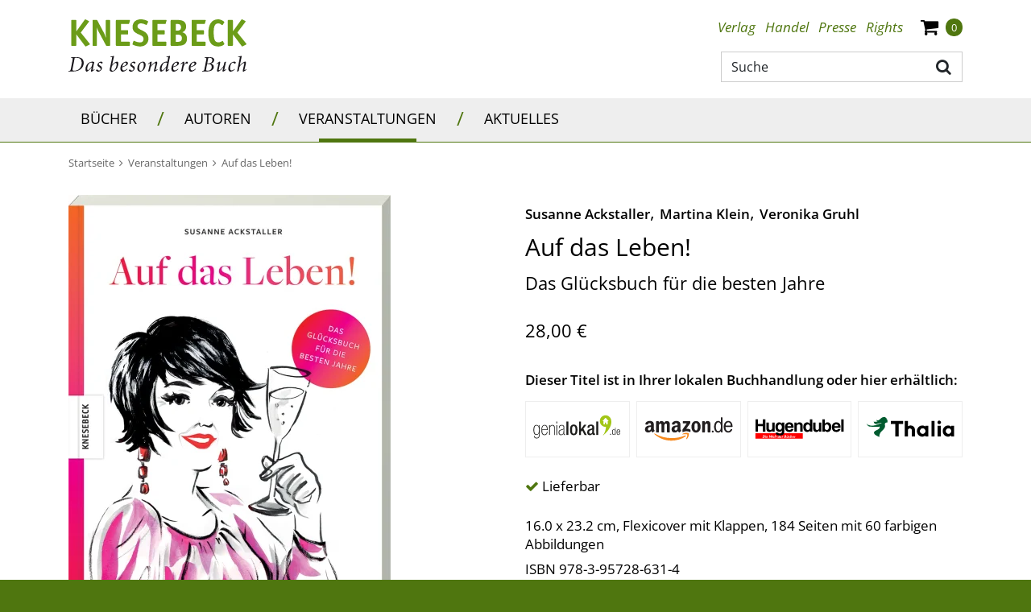

--- FILE ---
content_type: text/html;charset=UTF-8
request_url: https://www.knesebeck-verlag.de/auf_das_leben/t-35/1174
body_size: 16529
content:
<!DOCTYPE html>
<html xmlns="http://www.w3.org/1999/xhtml" lang="de">
<head>
<title>Auf das Leben!: Das Glücksbuch für die besten Jahre | Knesebeck Verlag</title>
<meta http-equiv="Content-Type" content="text/html; charset=utf-8" />
<meta http-equiv="X-UA-Compatible" content="IE=edge" />
<meta name="viewport" content="width=device-width, initial-scale=1" />
<meta name="description" content="Auf das Leben! - Das Glücksbuch für die besten Jahre - 
Inspirierende Frauen ab 50 verraten ihre Glücksgeheimnisse...
" />
<meta name="keywords" content="Susanne Ackstaller,Martina Klein,Veronika Gruhl,Auf das Leben!,978-3-95728-631-4,Lifestyle,Ratgeber,Lebensfreude,Glück,Selbstfindung,Guide,Zufriedenheit,Lebenserfahrung,älter werden,Frauen-Buch,Altern,Gelassenheit,Geschenk für Frauen,glücklich sein,Optimismus,Glücklichsein,50+,50plus,Menopause,Wechseljahre,Lebensmitte,Lebenshilfe,Frauen ab 50,Älterwerden,Ü50,Lifecoach,60+,Ratgeber Älterwerden,Ratgeber Frauen,zweite Lebenshälfte,Geschenk beste Freundin,Geschenk 50. Geburtstag,glücklich im Alter,gesund im Alter,Glücksrezept,Glücksgeheimnisse,Frauen-Ratgeber,Glücksbuch,Glück im Alter,Lebensglück,Best Ager" />
<meta name="author" content="Wirth &amp; Horn - Informationssysteme GmbH - www.wirth-horn.de" />
<meta name="robots" content="all" />
<meta name="language" content="de" />
<!-- assets, type: stylesheets, environment: live -->
<link rel="stylesheet" type="text/css" media="print" href="/compiled/print.css?v=1" />
<link rel="stylesheet" type="text/css" media="screen" href="/compiled/screen.css?v=1" />
<!-- END -->
<!-- assets, type: javascripts, environment: live -->
<script type="text/javascript" src="/compiled/all.js?v=1"></script>
<!-- END -->
<link rel="canonical" href="/auf_das_leben/t-1/1174" />
<script src="https://cookiemanager.wirth-horn.de/dist/whCookieManager.min.js"></script>
<link rel="stylesheet" type="text/css" href="https://cookiemanager.wirth-horn.de/dist/whCookieManager.min.css">
<script>
var cookiemanager	= new whCookieManager({
'headline':	"Cookie-Einstellungen",
'text':	"<p>Auf dieser Webseite kommen Tools von Drittanbietern sowie Cookies zur Anwendung. Neben KNESEBECK haben auch Drittanbieter Zugang zur IP-Adresse und anderen Daten. Wir als KNESEBECK-Verlag m&ouml;chten erkennen, wie diese Webseite von Besuchern genutzt wird, damit sie verbessert werden kann, und welche Werbung besonders erfolgreich war. Weiterhin versuchen wir, durch personalisierte Werbung unsere Website-Angebote so pers&ouml;nlich und individuell wie m&ouml;glich zu gestalten. Durch Best&auml;tigen des Buttons &bdquo;Akzeptieren&rdquo; stimmen Sie der Verwendung zu. &Uuml;ber den Button &bdquo;Konfigurieren&rdquo; k&ouml;nnen Sie ausw&auml;hlen, welche Cookies Sie zulassen m&ouml;chten. Weitere Informationen erhalten Sie in unserer <a href=\"/datenschutz/c-70\">Datenschutzerkl&auml;rung</a>.</p>\r\n",
'details':	"<p><strong>Notwendig:</strong> Diese Cookies sind f&uuml;r den Grundbetrieb der Seite unbedingt notwendig, bspw. f&uuml;r die Warenkorb-Funktion oder das Login.</p>\r\n\r\n<p><strong>Statistik:</strong> Diese Cookies helfen uns, anhand der aufgerufenen&nbsp;Website-Inhalte&nbsp;zu erkennen, wie attraktiv diese f&uuml;r Sie sind. So k&ouml;nnen wir unsere Inhalte entsprechend optimieren. Wir erfassen an dieser Stelle nur anonymisierte Daten.</p>\r\n\r\n<p><strong>Marketing:</strong> Diese Cookies werden durch Video-Elemente gesetzt. Das bedeutet, eingebundene Videos, z.B. von Youtube,&nbsp;k&ouml;nnen nur dann korrekt gezeigt werden, wenn zuvor die Markting-Cookies akzeptiert wurden.</p>\r\n",
'show_checkboxes':	false,
"categories": {
"necessary_label":	"Notwendig",
"statistics_label":	"Statistik",
"marketing":	true,
"marketing_label":	"Marketing"
},
"buttons": {
"show_configuration_label": "<p>Konfigurieren</p>\r\n",
"select_specific_label":	"<p>Konfigurieren</p>\r\n",
"select_all_label":	"Alle akzeptieren",
"show_decline_all_label": true,
"decline_all_label": "Alle ablehnen"
}
}, function reload_page() {
window.location.reload();
});
</script>
<script type="text/javascript">
if (cookiemanager.accepted_statistics) {
(function(i,s,o,g,r,a,m){i['GoogleAnalyticsObject']=r;i[r]=i[r]||function(){
(i[r].q=i[r].q||[]).push(arguments)},i[r].l=1*new Date();a=s.createElement(o),
m=s.getElementsByTagName(o)[0];a.async=1;a.src=g;m.parentNode.insertBefore(a,m)
})(window,document,'script','//www.google-analytics.com/analytics.js','ga');
ga('create', 'UA-53151061-1', 'auto');
ga('set', 'anonymizeIp', true);
}
</script>
<!-- Google tag (gtag.js) -->
<script type="text/javascript">
if (cookiemanager.accepted_statistics) {
document.write( unescape ("%3Cscript async src='https://www.googletagmanager.com/gtag/js?id=G-5W0EGSPJ88' type='text/javascript'%3E%3C/script%3E"));
window.dataLayer = window.dataLayer || [];
function gtag(){dataLayer.push(arguments);}
gtag('js', new Date());
gtag('config', 'G-5W0EGSPJ88');
}
</script>
<script type="text/javascript" src="//www.blickinsbuch.de/gateway/widget.js"></script>
<script src="https://rybbit.wirth-horn.de/api/script.js" data-site-id="c87c70a01dd1" defer></script>
</head>
<body>
<noscript>
<div style="width:1200px;font-size:15px;border:solid 1px #9E153B;margin:20px auto;padding:15px;">
<strong>Javascript Deaktiviert!</strong><br />
Bitte aktivieren Sie JavaScript um alle Funktionen auf unserer Webseite nutzen zu können.
</div>
</noscript>
<div id="warenkorb-overlay" class="warenkorb-overlay">
<div class="warenkorb-overlay-content">
<div class="float-end">
<button name="kill-overlay" class="btn button aktualisieren-button">
schließen<i class="x-icon fa fa-times"></i>
</button>
</div>
<div class="clearfix"></div>
<div class="widget-header" style="margin-bottom: 10px;">
<div class="h3"><span class="fancy-stripes">///</span> Warenkorb</div>
</div>
<div class="versandkosten">
Versandkostenfrei in Deutschland!
</div>
<div class="wako_liste">
<p>Es befinden sich keine Artikel in Ihrem Warenkorb</p>
<hr class="hr2"/>
<table>
<tr>
<td class="wl-titel"><div>Gesamtbetrag:</div></td>
<td class="align-right wl-titel"><div>0,00&nbsp;&euro;</div></td>
</tr>
<tr>
<td class="wako-versandkosten" colspan="2">inkl. MwSt. zzgl. Versand</td>
</tr>
</table>
<div class="float-end" style="margin-top:15px;">
<a href="/warenkorb/" class="btn btn-default btn-wako" id="close" title="zur Kasse" style="padding-left: 25px; margin-right: 0;">
zur Kasse
</a>
</div>
<div class="clearfix"></div>
</div>
</div>
<script type="text/javascript">
$(document).ready(function() {
$("button[name=kill-overlay]").click(function(){
$('#warenkorb-overlay').hide();
});
});
</script>
</div>
<script type="text/javascript">
$(document).on("ready", function() {
$(".sticky_wako_count").html("0");
});
</script>
<nav class="navbar-wh navbar-default header pt-4">
<div class="container container-brand clearfix">
<div class="navbar-header">
<a id="logo_knesebeck" class="navbar-brand" href="/">
<img src="/_images_global/logo.svg" alt="Knesebeck Verlag" />
</a>
</div>
<div class="d-none d-lg-block float-end">
<div>
<ul class="nav nav-tabs nav-meta float-end">
<li role="presentation" class="dropdown"><a title="Verlag" class="dropdown-toggle-wh" aria-expanded="false" href="/verlag/c-4">Verlag</a>
<ul class="dropdown-menu" role="menu">
<li role="presentation" class="sub-meta"><a title="Kontakt" href="/kontakt/c-5">Kontakt</a></li>
<li role="presentation" class="sub-meta"><a title="Verlagsmitarbeiter:innen" href="/verlagsmitarbeiter_innen/c-30">Verlagsmitarbeiter:innen</a></li>
<li role="presentation" class="sub-meta"><a title="Jobs" href="/jobs/c-6">Jobs</a></li>
</ul>
</li>
<li role="presentation" class="dropdown"><a title="Handel" class="dropdown-toggle-wh" aria-expanded="false" href="/handel/c-7">Handel</a>
<ul class="dropdown-menu" role="menu">
<li role="presentation" class="sub-meta"><a title="Ihre Ansprechpartnerinnen" href="/ihre_ansprechpartnerinnen/c-8">Ihre Ansprechpartnerinnen</a></li>
<li role="presentation" class="sub-meta"><a title="Handelsvertreter:innen" href="/handelsvertreter_innen/c-31">Handelsvertreter:innen</a></li>
<li role="presentation" class="sub-meta"><a title="Auslieferungen" href="/auslieferungen/c-32">Auslieferungen</a></li>
<li role="presentation" class="sub-meta"><a title="Downloadbereich" href="/downloadbereich/c-12">Downloadbereich</a></li>
<li role="presentation" class="sub-meta"><a title="Unsere aktuellen Vorschauen zum Download" href="/unsere_aktuellen_vorschauen_zum_download/c-13">Unsere aktuellen Vorschauen zum Download</a></li>
<li role="presentation" class="sub-meta"><a title="Newsletter" href="/newsletter/c-15">Newsletter</a></li>
<li role="presentation" class="sub-meta"><a title="Veranstaltungsangebote unserer Autor:innen" href="/presse/veranstaltungsangebote-unserer-autor-innen/c-134">Veranstaltungsangebote unserer Autor:innen</a></li>
</ul>
</li>
<li role="presentation" class="dropdown"><a title="Presse" class="dropdown-toggle-wh" aria-expanded="false" href="/presse/c-16">Presse</a>
<ul class="dropdown-menu" role="menu">
<li role="presentation" class="sub-meta"><a title="Ihre Ansprechpartnerinnen" href="/ihre_ansprechpartnerinnen/c-17">Ihre Ansprechpartnerinnen</a></li>
<li role="presentation" class="sub-meta"><a title="Presseinformationen" href="/presseinformationen/c-18">Presseinformationen</a></li>
<li role="presentation" class="sub-meta"><a title="Unsere aktuellen Vorschauen" href="/unsere_aktuellen_vorschauen/c-19">Unsere aktuellen Vorschauen</a></li>
<li role="presentation" class="sub-meta"><a title="Rezensionsexemplare" href="/rezensionsexemplare/c-20">Rezensionsexemplare</a></li>
<li role="presentation" class="sub-meta"><a title="Anmeldung zum Presseverteiler und -newsletter" href="/anmeldung_zum_presseverteiler_und_newsletter/c-21">Anmeldung zum Presseverteiler und -newsletter</a></li>
<li role="presentation" class="sub-meta"><a title="Informationen für Blogger:innen & Co" href="/informationen_fuer_blogger_innen_und_co/c-81">Informationen für Blogger:innen & Co</a></li>
<li role="presentation" class="sub-meta"><a title="Rezensionsregeln des Börsenvereins" href="/rezensionsregeln_des_boersenvereins/c-120">Rezensionsregeln des Börsenvereins</a></li>
<li role="presentation" class="sub-meta"><a title="Veranstaltungsangebote unserer Autor:innen" href="/veranstaltungsangebote_unserer_autor_innen/c-134">Veranstaltungsangebote unserer Autor:innen</a></li>
</ul>
</li>
<li role="presentation" class="dropdown"><a title="Rights" class="dropdown-toggle-wh" aria-expanded="false" href="/rights/c-22">Rights</a>
<ul class="dropdown-menu" role="menu">
<li role="presentation" class="sub-meta"><a title="Foreign Rights" href="/foreign_rights/c-24">Foreign Rights</a></li>
<li role="presentation" class="sub-meta"><a title="Inlandslizenzen & Lesungen" href="/inlandslizenzen_und_lesungen/c-25">Inlandslizenzen & Lesungen</a></li>
<li role="presentation" class="sub-meta"><a title="Abdruckrechte" href="/abdruckrechte/c-63">Abdruckrechte</a></li>
</ul>
</li>
<li role="presentation" class="shopping-cart-icon wako-overlay-click ms-3">
<span class="fa fa-shopping-cart wako-overlay-click"></span>
<span class="wako_count badge header-count">0</span>
</li>
</ul>
</div>
<div class="typeahead-container">
<form class="navbar-form navbar-right navbar-search form-horizontal" role="search" action="/search-1/quicksearch/result">
<div class="search-group">
<script type="text/javascript" charset="utf-8">
<!--
/* <![CDATA[ */
$(document).ready(function() {
$('#search-meta').each(function() {
var h	= 25;
var w	= 27;
$(this).wh_typeahead({
ajaxurl: "/ajax/suche"
,page_id: 35
,width: w + "px"
,top: h
,right: w-1
,container: ".typeahead-container"
,defaultstring: "Suche"
,id_add: ""
});
});
});
/* ]]> */
-->
</script>
<input id="search-meta" type="text" class="form-control search-input float-end" style="width: 300px;" placeholder="Suche" name="schnellsuche" autocomplete="off" aria-label="Suche" />
<button type="submit" title="Suche" class="btn btn-search main-navigation fa fa-search pe-2 pt-2"></button>
</div>
</form>
</div>
</div>
</div>
</nav>
<nav class="navbar navbar-mega-menu navbar-expand-lg">
<div class="container-fluid d-none d-lg-block">
<div class="container">
<ul class="nav navbar-nav">
<li class="hover-enable nav-item">
<a id="link_33" href="/buecher/c-33" class="text-uppercase nav-link">
Bücher
</a>
<span class="mega-menu-shadow"></span>
<div class="mega-menu-container">
<table>
<tr>
<td>
<div class="main">
<div class="header-cap"><a href="/illustrierte_buecher/c-36">Illustrierte Bücher</a></div>
<div class="entry">
<a href="/laender_und_reisen/c-37" title="Länder &amp; Reisen" class="mega-menu-sub">Länder &amp; Reisen</a>
</div>
<div class="entry">
<a href="/natur_und_abenteuer/c-38" title="Natur &amp; Abenteuer" class="mega-menu-sub">Natur &amp; Abenteuer</a>
</div>
<div class="entry">
<a href="/biografien_und_menschen/c-39" title="Biografien &amp; Menschen" class="mega-menu-sub">Biografien &amp; Menschen</a>
</div>
<div class="entry">
<a href="/kunst_und_fotografie/c-40" title="Kunst &amp; Fotografie" class="mega-menu-sub">Kunst &amp; Fotografie</a>
</div>
<div class="entry">
<a href="/wohnen_und_mode/c-41" title="Wohnen &amp; Mode" class="mega-menu-sub">Wohnen &amp; Mode</a>
</div>
<div class="entry">
<a href="/film_und_musik/c-42" title="Film &amp; Musik" class="mega-menu-sub">Film &amp; Musik</a>
</div>
<div class="entry">
<a href="/populaere_wissenschaft/c-43" title="Populäre Wissenschaft" class="mega-menu-sub">Populäre Wissenschaft</a>
</div>
</div>
<div class="main">
<div class="header-cap"><a href="/knesebeck_stories/c-109">Knesebeck Stories</a></div>
<div class="entry">
<a href="/laender_und_reisen/c-111" title="Länder &amp; Reisen" class="mega-menu-sub">Länder &amp; Reisen</a>
</div>
<div class="entry">
<a href="/natur_und_tiere/c-110" title="Natur &amp; Tiere" class="mega-menu-sub">Natur &amp; Tiere</a>
</div>
<div class="entry">
<a href="/kultur_und_gesellschaft/c-116" title="Kultur &amp; Gesellschaft" class="mega-menu-sub">Kultur &amp; Gesellschaft</a>
</div>
</div>
</td>
<td>
<div class="main">
<div class="header-cap"><a href="/kochbuch/c-44">Kochbuch</a></div>
</div>
<div class="main">
<div class="header-cap"><a href="/graphic_novel/c-45">Graphic Novel</a></div>
</div>
<div class="main">
<div class="header-cap"><a href="/kinder_und_jugendbuecher/c-46">Kinder- und Jugendbücher</a></div>
<div class="entry">
<a href="/bilderbuch/c-47" title="Bilderbuch" class="mega-menu-sub">Bilderbuch</a>
</div>
<div class="entry">
<a href="/erzaehlendes_kinderbuch/c-48" title="Erzählendes Kinderbuch" class="mega-menu-sub">Erzählendes Kinderbuch</a>
</div>
<div class="entry">
<a href="/erzaehlendes_jugendbuch/c-49" title="Erzählendes Jugendbuch" class="mega-menu-sub">Erzählendes Jugendbuch</a>
</div>
<div class="entry">
<a href="/kindersachbuch/c-50" title="Kindersachbuch" class="mega-menu-sub">Kindersachbuch</a>
</div>
<div class="entry">
<a href="/kreativitaet_und_beschaeftigung/c-51" title="Kreativität &amp; Beschäftigung" class="mega-menu-sub">Kreativität &amp; Beschäftigung</a>
</div>
</div>
</td>
<td>
<div class="main">
<div class="header-cap"><a href="/geschenkbuch/c-52">Geschenkbuch</a></div>
</div>
<div class="main">
<div class="header-cap"><a href="/neuerscheinungen/c-56">Neuerscheinungen</a></div>
</div>
</td>
</tr>
</table>
</div>
</li>
<li><span class="navbar-text separator d-block">/</span></li>
<li class="hover-disable nav-item">
<a id="link_34" href="/autoren/c-34" class="text-uppercase nav-link">
Autoren
</a>
<span class="mega-menu-shadow hidden"></span>
</li>
<li><span class="navbar-text separator d-block">/</span></li>
<li class="hover-disable nav-item">
<a id="link_35" href="/veranstaltungen/c-35" class="text-uppercase nav-link">
Veranstaltungen
</a>
<span class="mega-menu-shadow hidden"></span>
</li>
<li><span class="navbar-text separator d-block">/</span></li>
<li class="hover-disable nav-item">
<a id="link_67" href="/aktuelles/c-67" class="text-uppercase nav-link">
Aktuelles
</a>
<span class="mega-menu-shadow hidden"></span>
</li>
</ul>
</div>
</div>
<div class="container d-lg-none xs-menu-wrapper text-center">
<div id="menu_button" class="w-25 p-0 m-0 text-start">
<a class="fa fa-bars text-decoration-none">
</a>
</div>
<form class="navbar-toggle navbar-search hidden-small w-50" role="search" action="/search-1/quicksearch/result">
<div class="typeahead-container-md text-start">
<script type="text/javascript">
$(document).ready(function() {
$('.search-input-md').each(function() {
$(this).wh_typeahead({
ajaxurl: "/ajax/suche"
,page_id: 1
,width: "120%"
,top: 24
,right: 4
,container: ".typeahead-container-md"
,defaultstring: "Suche"
,id_add: "_mobile_md"
});
});
});
</script>
<input type="text" class="form-control search-input-md" name="schnellsuche" placeholder="Suche" aria-label="Suche"/>
<button type="submit" title="suche" class="btn btn-search main-navigation navbar-search-button fa fa-search"></button>
</div>
</form>
<div id="search_xs" class="w-50 btn fa fa-search fa-lg visible-xs p-0 m-0 d-md-none">
</div>
<div id="search_xs-input" role="search" class="navbar-search hidden">
<form role="search" class="row g-0" action="/search-1/quicksearch/result">
<div class="col-11 ps-2 pe-0 pe-sm-3">
<div class="typeahead-container-xs text-start">
<input type="text" class="form-control search-input-xs w-100" name="schnellsuche" placeholder="Suche" aria-label="Suche"/>
</div>
</div>
<div class="col-1 pe-3 text-end">
<button type="submit" title="suche" class="btn btn-search fa fa-search"></button>
</div>
</form>
<script type="text/javascript">
$(document).ready(function() {
$('.search-input-xs').each(function() {
$(this).wh_typeahead({
ajaxurl: "/ajax/suche"
,page_id: 1
,width: "120%"
,top: 15
,right: 0
,container: ".typeahead-container-xs"
,defaultstring: "Suche"
,id_add: "_mobile_xs"
});
});
});
</script>
</div>
<div class="w-25 shopping-cart-icon text-end wako-overlay-click m-0">
<span class="fa fa-shopping-cart fa-lg wako-overlay-click">&nbsp;</span>
<span class="sticky_wako_count wako_count badge">0</span>
</div>
</div>
</nav>
<nav class="navbar navbar-mobile">
<div class="clearfix">
<button class="float-end button button-close fa fa-times"></button>
</div>
<div class="meta">
<a href="/">Startseite</a>
</div>
<div class="main">
<div class="h3 text-uppercase">
<a href="/buecher/c-33">Bücher</a>
<button class="button button-expand-main fa fa-chevron-up"></button>
</div>
<div class="expand-box">
<div class="h4">
<a href="/illustrierte_buecher/c-36" class="header-cap">Illustrierte Bücher</a>
<button class="button button-expand-main fa fa-chevron-up"></button>
</div>
<div class="expand-box">
<div class="entry">
<a href="/laender_und_reisen/c-37" title="Länder &amp; Reisen">Länder &amp; Reisen</a>
</div>
<div class="entry">
<a href="/natur_und_abenteuer/c-38" title="Natur &amp; Abenteuer">Natur &amp; Abenteuer</a>
</div>
<div class="entry">
<a href="/biografien_und_menschen/c-39" title="Biografien &amp; Menschen">Biografien &amp; Menschen</a>
</div>
<div class="entry">
<a href="/kunst_und_fotografie/c-40" title="Kunst &amp; Fotografie">Kunst &amp; Fotografie</a>
</div>
<div class="entry">
<a href="/wohnen_und_mode/c-41" title="Wohnen &amp; Mode">Wohnen &amp; Mode</a>
</div>
<div class="entry">
<a href="/film_und_musik/c-42" title="Film &amp; Musik">Film &amp; Musik</a>
</div>
<div class="entry">
<a href="/populaere_wissenschaft/c-43" title="Populäre Wissenschaft">Populäre Wissenschaft</a>
</div>
</div>
<div class="separator"></div>
<div class="h4">
<a href="/knesebeck_stories/c-109" class="header-cap">Knesebeck Stories</a>
<button class="button button-expand-main fa fa-chevron-up"></button>
</div>
<div class="expand-box">
<div class="entry">
<a href="/laender_und_reisen/c-111" title="Länder &amp; Reisen">Länder &amp; Reisen</a>
</div>
<div class="entry">
<a href="/natur_und_tiere/c-110" title="Natur &amp; Tiere">Natur &amp; Tiere</a>
</div>
<div class="entry">
<a href="/kultur_und_gesellschaft/c-116" title="Kultur &amp; Gesellschaft">Kultur &amp; Gesellschaft</a>
</div>
</div>
<div class="separator"></div>
<div class="h4">
<a href="/kochbuch/c-44" class="header-cap">Kochbuch</a>
</div>
<div class="separator"></div>
<div class="h4">
<a href="/graphic_novel/c-45" class="header-cap">Graphic Novel</a>
</div>
<div class="separator"></div>
<div class="h4">
<a href="/kinder_und_jugendbuecher/c-46" class="header-cap">Kinder- und Jugendbücher</a>
<button class="button button-expand-main fa fa-chevron-up"></button>
</div>
<div class="expand-box">
<div class="entry">
<a href="/bilderbuch/c-47" title="Bilderbuch">Bilderbuch</a>
</div>
<div class="entry">
<a href="/erzaehlendes_kinderbuch/c-48" title="Erzählendes Kinderbuch">Erzählendes Kinderbuch</a>
</div>
<div class="entry">
<a href="/erzaehlendes_jugendbuch/c-49" title="Erzählendes Jugendbuch">Erzählendes Jugendbuch</a>
</div>
<div class="entry">
<a href="/kindersachbuch/c-50" title="Kindersachbuch">Kindersachbuch</a>
</div>
<div class="entry">
<a href="/kreativitaet_und_beschaeftigung/c-51" title="Kreativität &amp; Beschäftigung">Kreativität &amp; Beschäftigung</a>
</div>
</div>
<div class="separator"></div>
<div class="h4">
<a href="/geschenkbuch/c-52" class="header-cap">Geschenkbuch</a>
</div>
<div class="separator"></div>
<div class="h4">
<a href="/neuerscheinungen/c-56" class="header-cap">Neuerscheinungen</a>
</div>
<div class="separator"></div>
</div>
</div>
<div class="main">
<div class="h3 text-uppercase">
<a href="/autoren/c-34">Autoren</a>
</div>
</div>
<div class="main">
<div class="h3 text-uppercase">
<a href="/veranstaltungen/c-35">Veranstaltungen</a>
</div>
</div>
<div class="main">
<div class="h3 text-uppercase">
<a href="/aktuelles/c-67">Aktuelles</a>
</div>
</div>
<div class="meta">
<div class="meta">
<a href="/verlag/c-4"><strong>Verlag</strong></a>
<button class="button button-expand-meta fa fa-chevron-up"></button>
</div>
<div class="expand-box">
<div>
<a href="/kontakt/c-5">Kontakt</a>
</div>
<div>
<a href="/verlagsmitarbeiter_innen/c-30">Verlagsmitarbeiter:innen</a>
</div>
<div>
<a href="/jobs/c-6">Jobs</a>
</div>
</div>
</div>
<div class="separator"></div>
<div class="meta">
<div class="meta">
<a href="/handel/c-7"><strong>Handel</strong></a>
<button class="button button-expand-meta fa fa-chevron-up"></button>
</div>
<div class="expand-box">
<div>
<a href="/ihre_ansprechpartnerinnen/c-8">Ihre Ansprechpartnerinnen</a>
</div>
<div>
<a href="/handelsvertreter_innen/c-31">Handelsvertreter:innen</a>
</div>
<div>
<a href="/auslieferungen/c-32">Auslieferungen</a>
</div>
<div>
<a href="/downloadbereich/c-12">Downloadbereich</a>
</div>
<div>
<a href="/unsere_aktuellen_vorschauen_zum_download/c-13">Unsere aktuellen Vorschauen zum Download</a>
</div>
<div>
<a href="/newsletter/c-15">Newsletter</a>
</div>
<div>
<a href="/presse/veranstaltungsangebote-unserer-autor-innen/c-134">Veranstaltungsangebote unserer Autor:innen</a>
</div>
</div>
</div>
<div class="separator"></div>
<div class="meta">
<div class="meta">
<a href="/presse/c-16"><strong>Presse</strong></a>
<button class="button button-expand-meta fa fa-chevron-up"></button>
</div>
<div class="expand-box">
<div>
<a href="/ihre_ansprechpartnerinnen/c-17">Ihre Ansprechpartnerinnen</a>
</div>
<div>
<a href="/presseinformationen/c-18">Presseinformationen</a>
</div>
<div>
<a href="/unsere_aktuellen_vorschauen/c-19">Unsere aktuellen Vorschauen</a>
</div>
<div>
<a href="/rezensionsexemplare/c-20">Rezensionsexemplare</a>
</div>
<div>
<a href="/anmeldung_zum_presseverteiler_und_newsletter/c-21">Anmeldung zum Presseverteiler und -newsletter</a>
</div>
<div>
<a href="/informationen_fuer_blogger_innen_und_co/c-81">Informationen für Blogger:innen & Co</a>
</div>
<div>
<a href="/rezensionsregeln_des_boersenvereins/c-120">Rezensionsregeln des Börsenvereins</a>
</div>
<div>
<a href="/veranstaltungsangebote_unserer_autor_innen/c-134">Veranstaltungsangebote unserer Autor:innen</a>
</div>
</div>
</div>
<div class="separator"></div>
<div class="meta">
<div class="meta">
<a href="/rights/c-22"><strong>Rights</strong></a>
<button class="button button-expand-meta fa fa-chevron-up"></button>
</div>
<div class="expand-box">
<div>
<a href="/foreign_rights/c-24">Foreign Rights</a>
</div>
<div>
<a href="/inlandslizenzen_und_lesungen/c-25">Inlandslizenzen & Lesungen</a>
</div>
<div>
<a href="/abdruckrechte/c-63">Abdruckrechte</a>
</div>
</div>
</div>
<div class="separator"></div>
</nav>
<nav id="sticky-nav" class="navbar-wh navbar-sticky navbar-mega-menu navbar-expand-sm sticky-hidden-small">
<div class="container">
<div class="row">
<div id="sticky-logo" class="col-12 col-xl-4">
<a id="logo_knesebeck_schriftzug" class="navbar-brand" href="/">
<img src="/_images_global/knesebeck_schriftzug.svg" alt="Knesebeck Verlag" />
</a>
</div>
<ul class="nav navbar-nav col-12 col-xl-8">
<li class="hover-enable nav-item">
<a id="sticky_link_33" href="/buecher/c-33" class="text-uppercase text-decoration-none nav-link">
Bücher
</a>
<span class="mega-menu-shadow"></span>
<div class="mega-menu-container col-12">
<table>
<tr>
<td class="col-12 col-ms-4 col-md-4 col-sm-4 col-lg-4">
<div class="main">
<div class="h3 header-cap"><a href="/illustrierte_buecher/c-36">Illustrierte Bücher</a></div>
<div class="entry">
<a href="/laender_und_reisen/c-37" title="Länder &amp; Reisen" class="mega-menu-sub">Länder &amp; Reisen</a>
</div>
<div class="entry">
<a href="/natur_und_abenteuer/c-38" title="Natur &amp; Abenteuer" class="mega-menu-sub">Natur &amp; Abenteuer</a>
</div>
<div class="entry">
<a href="/biografien_und_menschen/c-39" title="Biografien &amp; Menschen" class="mega-menu-sub">Biografien &amp; Menschen</a>
</div>
<div class="entry">
<a href="/kunst_und_fotografie/c-40" title="Kunst &amp; Fotografie" class="mega-menu-sub">Kunst &amp; Fotografie</a>
</div>
<div class="entry">
<a href="/wohnen_und_mode/c-41" title="Wohnen &amp; Mode" class="mega-menu-sub">Wohnen &amp; Mode</a>
</div>
<div class="entry">
<a href="/film_und_musik/c-42" title="Film &amp; Musik" class="mega-menu-sub">Film &amp; Musik</a>
</div>
<div class="entry">
<a href="/populaere_wissenschaft/c-43" title="Populäre Wissenschaft" class="mega-menu-sub">Populäre Wissenschaft</a>
</div>
</div>
<div class="main">
<div class="h3 header-cap"><a href="/knesebeck_stories/c-109">Knesebeck Stories</a></div>
<div class="entry">
<a href="/laender_und_reisen/c-111" title="Länder &amp; Reisen" class="mega-menu-sub">Länder &amp; Reisen</a>
</div>
<div class="entry">
<a href="/natur_und_tiere/c-110" title="Natur &amp; Tiere" class="mega-menu-sub">Natur &amp; Tiere</a>
</div>
<div class="entry">
<a href="/kultur_und_gesellschaft/c-116" title="Kultur &amp; Gesellschaft" class="mega-menu-sub">Kultur &amp; Gesellschaft</a>
</div>
</div>
</td>
<td class="col-12 col-ms-4 col-md-4 col-sm-4 col-lg-4">
<div class="main">
<div class="h3 header-cap"><a href="/kochbuch/c-44">Kochbuch</a></div>
</div>
<div class="main">
<div class="h3 header-cap"><a href="/graphic_novel/c-45">Graphic Novel</a></div>
</div>
<div class="main">
<div class="h3 header-cap"><a href="/kinder_und_jugendbuecher/c-46">Kinder- und Jugendbücher</a></div>
<div class="entry">
<a href="/bilderbuch/c-47" title="Bilderbuch" class="mega-menu-sub">Bilderbuch</a>
</div>
<div class="entry">
<a href="/erzaehlendes_kinderbuch/c-48" title="Erzählendes Kinderbuch" class="mega-menu-sub">Erzählendes Kinderbuch</a>
</div>
<div class="entry">
<a href="/erzaehlendes_jugendbuch/c-49" title="Erzählendes Jugendbuch" class="mega-menu-sub">Erzählendes Jugendbuch</a>
</div>
<div class="entry">
<a href="/kindersachbuch/c-50" title="Kindersachbuch" class="mega-menu-sub">Kindersachbuch</a>
</div>
<div class="entry">
<a href="/kreativitaet_und_beschaeftigung/c-51" title="Kreativität &amp; Beschäftigung" class="mega-menu-sub">Kreativität &amp; Beschäftigung</a>
</div>
</div>
</td>
<td class="col-12 col-ms-4 col-md-4 col-sm-4 col-lg-4">
<div class="main">
<div class="h3 header-cap"><a href="/geschenkbuch/c-52">Geschenkbuch</a></div>
</div>
<div class="main">
<div class="h3 header-cap"><a href="/neuerscheinungen/c-56">Neuerscheinungen</a></div>
</div>
</td>
</tr>
</table>
</div>
</li>
<li><span class="navbar-text d-block">/</span></li>
<li class="hover-disable nav-item">
<a id="sticky_link_34" href="/autoren/c-34" class="text-uppercase text-decoration-none nav-link">
Autoren
</a>
<span class="mega-menu-shadow hidden"></span>
</li>
<li><span class="navbar-text d-block">/</span></li>
<li class="hover-disable nav-item">
<a id="sticky_link_35" href="/veranstaltungen/c-35" class="text-uppercase text-decoration-none nav-link">
Veranstaltungen
</a>
<span class="mega-menu-shadow hidden"></span>
</li>
<li><span class="navbar-text d-block">/</span></li>
<li class="hover-disable nav-item">
<a id="sticky_link_67" href="/aktuelles/c-67" class="text-uppercase text-decoration-none nav-link">
Aktuelles
</a>
<span class="mega-menu-shadow hidden"></span>
</li>
<li class="navbar-search-item">
<div id="search_sticky" class="btn fa fa-search fa-lg"></div>
</li>
<li class="shopping-cart-item">
<div class="nav-item shopping-cart-icon">
<span class="fa fa-shopping-cart fa-lg wako-overlay-click">&nbsp;</span>
<span class="sticky_wako_count wako_count badge">0</span>
</div>
</li>
</ul>
<div class="col-12">
<form id="search_sticky-input" role="search" action="/search-1/quicksearch/result" class=" float-end navbar-form navbar-right navbar-search form-horizontal hidden mt-3 mb-3">
<div class="typeahead-container-sticky">
<input type="text" class="form-control search-input-sticky" placeholder="Suche" name="schnellsuche" autocomplete="off" aria-label="Suche" style="width: 300px;" />
<button type="submit" title="suche" class="btn btn-search fa fa-search main-navigation"></button>
</div>
</form>
</div>
</div>
<script type="text/javascript">
$(document).ready(function() {
$('.search-input-sticky').each(function() {
$(this).wh_typeahead({
ajaxurl: "/ajax/suche"
,page_id: 1
,width: "120%"
,top: 22
,right: 26
,container: ".typeahead-container-sticky"
,defaultstring: "Suche"
,id_add: "_sticky"
});
});
});
</script>
</div>
</nav>
<script type="text/javascript">
$('#link_35').addClass('active').parent().append('<span class="nav-indicator active">&nbsp;<\/span>');
$('#sticky_link_35').addClass('active').parent().append('<span class="nav-indicator active">&nbsp;<\/span>');
</script>
<div id="content">
<div class="container">
<div class="row">
<div id="breadcrumb" class="col-12 margin_bottom">
<a href="/" class="text-decoration-none">
<span class="home_small breadcrumb_home">Startseite</span>
</a>
<span class="fa fa-angle-right spacer"></span>
<a class="float_start text-decoration-none" href="/veranstaltungen/c-35">Veranstaltungen</a>
<span class="fa fa-angle-right spacer"></span>
<a class="float_start text-decoration-none" href="/auf_das_leben/t-35/1174"><h1>Auf das Leben!</h1></a>
<div class="clear"></div>
</div>
<div class="col-12 col-ms-6 col-sm-6 col-md-6 col-lg-6 margin_bottom">
<div class="column-content">
<div id="midvox" class="blick_ins_buch">
<script type="text/javascript">
var book = new MX_BookPreview("9322941228", "9783957286314", 1, 2);
book.setCntId("3966642120");
book.setFlashId('widget_p');
book.setButtonId("knesebeck");
book.show();
</script>
</div>
<div style="max-width:400px;">
<img src="/_images_global/lazy_load.png" data-src="https://res.cloudinary.com/pim-red/image/upload/w_400,q_auto,f_auto/v1688610604/knesebeck/cover3d/631-4_cover_auf-das-leben_3d_final_sahwzi.jpg" alt="Auf das Leben!" />
</div>
</div>
</div>
<div class="col-12 col-ms-6 col-sm-6 col-md-6 col-lg-6">
<div class="column-content row">
<div class="h3 col-12">
<a class="h4 text-decoration-none" href="/susanne_ackstaller/p-35/1265">Susanne Ackstaller</a>, 
<a class="h4 text-decoration-none" href="/martina_klein/p-35/1238">Martina Klein</a>, 
<a class="h4 text-decoration-none" href="/veronika_gruhl/p-35/1244">Veronika Gruhl</a>
</div>
<div class="h1 col-12">Auf das Leben!</div>
<h2 class="h3 col-12">Das Glücksbuch für die besten Jahre</h2>
<div class="prizing col-12 h3">28,00 €</div>
<div class="wako-button-wrapper col-12">
<div class="mt-4 mb-3 h4">Dieser Titel ist in Ihrer lokalen Buchhandlung oder hier erhältlich:</div>
<div class="row g-2 mb-4">
<div class="col-12 col-sm-6 col-lg-3 mb-3 mb-sm-3 mb-lg-0">
<a rel="external" href="https://www.genialokal.de/Suche/?q=9783957286314" class="affiliate-link d-flex align-items-center justify-content-center" title="Bei Genialokal kaufen">
<img src="/_images_global/affiliate-logo-genialokal.svg" alt="Genialokal" class="genialokal" />
</a>
</div>
<div class="col-12 col-sm-6 col-lg-3 mb-3 mb-sm-3 mb-lg-0">
<a rel="external" href="https://www.amazon.de/dp/395728631X" class="affiliate-link d-flex align-items-center justify-content-center" title="Bei Amazon kaufen">
<img src="/_images_global/affiliate-logo-amazon.svg" alt="Amazon" class="amazon" />
</a>
</div>
<div class="col-12 col-sm-6 col-lg-3 mb-3 mb-sm-0 mb-lg-0">
<a rel="external" href="https://www.hugendubel.de/de/search?q=9783957286314" class="affiliate-link d-flex align-items-center justify-content-center" title="Bei Hugendubel kaufen">
<img src="/_images_global/affiliate-logo-hugendubel.svg" alt="Hugendubel" class="hugendubel" />
</a>
</div>
<div class="col-12 col-sm-6 col-lg-3 mb-3 mb-sm-0 mb-lg-0">
<a rel="external" href="https://www.thalia.de/shop/home/artikeldetails/EAN9783957286314" class="affiliate-link d-flex align-items-center justify-content-center" title="Bei Thalia kaufen">
<img src="/_images_global/affiliate-logo-thalia.svg" alt="Thalia" class="thalia" />
</a>
</div>
</div>
</div>
<div class="delivery-state text-class col-12"><i class="fa fa-check"></i> Lieferbar</div>
<div class="bibliography text-class col-12">16.0 x 23.2&nbsp;cm, Flexicover mit Klappen, 184&nbsp;Seiten mit 60&nbsp;farbigen Abbildungen</div>
<div class="isbn text-class col-12">ISBN 978-3-95728-631-4</div>
<div class="edat text-class col-12">Erscheinungsdatum: 21.09.2023</div>	
<div class="col-12 product-safety">
<div class="product-safety-click" role="button" onclick="show_product_safety(); return false;">
Produktsicherheit<i class="fa fa-chevron-down" id="product-safety-i"></i>
</div>
<div class="product-safety-content" id="product-safety-content">
<p>von dem Knesebeck GmbH &amp; Co. Verlag KG<br />
Holzstr. 26<br />
80469 M&uuml;nchen<br />
Deutschland<br />
sekretariat@knesebeck-verlag.de<br />
</p>
<p>Sicherheitshinweis entsprechend Art. 9 Abs. 7 S. 2 der GPSR entbehrlich.</p>
</div>
</div>
</div>
</div>
</div>
<div class="row">
<div class="col-12">
<div class="column-content"><hr></div>
</div>
<div class="col-12">
<div class="column-content">
<p><P><STRONG>Inspirierende Frauen ab 50 verraten ihre Glücksgeheimnisse</STRONG></P><br /><P>Glück, Zufriedenheit, Lebensfreude – wie kann man als Frau ab fünfzig das Leben so gestalten, dass es möglichst viel davon bereithält? Für diesen Ratgeber hat sich Susanne Ackstaller zusammen mit spannenden Gesprächspartnerinnen und einer ordentlichen Prise Humor auf die Suche nach Antworten begeben. 17 inspirierende Frauen, die es – teilweise trotz Hindernissen, Schicksalsschlägen oder Krankheit – geschafft haben, ein glückliches und rundum zufriedenes Leben zu führen, kommen im Buch zu Wort. Abgerundet wird der Lifestyleratgeber mit unterhaltsamen Kolumnen, kurzen Zusatzfeatures der Autorin, Leseempfehlungen und Lifestyletipps der Protagonistinnen. Die Porträts werden begleitet von ausdrucksstarken Fotografien und Illustrationen. Ein Guide, der alles mitbringt, was frau zum Glück fehlt.</P><br /><P><STRONG>Selbstbewusst Älterwerden: Glück und Zufriedenheit in der zweiten Lebenshälfte</STRONG></P><br /><P>Susanne Ackstaller geht auf gewohnt unterhaltsame wie auch tiefgründige Weise der Frage nach, wie das Älterwerden und das Glück zusammenhängen. In Kolumnen beschäftigt sie sich beispielsweise damit, warum Unvernunft glücklich machen und ob man das Glücklichsein auch in späteren Jahren lernen kann, was die Wechseljahre mit Glück zu tun haben oder welche Rolle Freundschaften für das Glück spielen. Unter den interviewten Frauen sind bekannte Namen wie das Best-Age-Model Anna van Rüden, die Politikerin Claudia Roth und die Künstlerin Gloria Gray, aber auch Frauen aus der Mitte der Gesellschaft kommen zu Wort und verraten, wie sie die Lebensphase ab 50 bewusst gestalten.</P><br /><P>Ein Lifestyleratgeber, der leichtfüßig und zugleich tiefgründig und reflektiert die Themen Glück und Zufriedenheit in der zweiten Lebenshälfte beleuchtet. Ein Buch, das Mut für und Lust aufs Älterwerden macht!</P></p>
</div>
</div>
<div class="col-12">
<div class="promo-photos">
<a href="https://res.cloudinary.com/pim-red/image/upload/w_1000,q_auto,f_auto/v1693818895/knesebeck/innenansichten/9783957286314_1_ixduzt.jpg" class="fancybox-promo" rel="all">
<img src="/_images_global/lazy_load.png" data-src="https://res.cloudinary.com/pim-red/image/upload/h_170,q_auto,f_auto/v1693818895/knesebeck/innenansichten/9783957286314_1_ixduzt.jpg" alt=""/>
</a>
<a href="https://res.cloudinary.com/pim-red/image/upload/w_1000,q_auto,f_auto/v1693818898/knesebeck/innenansichten/9783957286314_2_idnojt.jpg" class="fancybox-promo" rel="all">
<img src="/_images_global/lazy_load.png" data-src="https://res.cloudinary.com/pim-red/image/upload/h_170,q_auto,f_auto/v1693818898/knesebeck/innenansichten/9783957286314_2_idnojt.jpg" alt=""/>
</a>
<a href="https://res.cloudinary.com/pim-red/image/upload/w_1000,q_auto,f_auto/v1693818901/knesebeck/innenansichten/9783957286314_3_xsretp.jpg" class="fancybox-promo" rel="all">
<img src="/_images_global/lazy_load.png" data-src="https://res.cloudinary.com/pim-red/image/upload/h_170,q_auto,f_auto/v1693818901/knesebeck/innenansichten/9783957286314_3_xsretp.jpg" alt=""/>
</a>
<a href="https://res.cloudinary.com/pim-red/image/upload/w_1000,q_auto,f_auto/v1693818906/knesebeck/innenansichten/9783957286314_8_gfjc3u.jpg" class="fancybox-promo" rel="all">
<img src="/_images_global/lazy_load.png" data-src="https://res.cloudinary.com/pim-red/image/upload/h_170,q_auto,f_auto/v1693818906/knesebeck/innenansichten/9783957286314_8_gfjc3u.jpg" alt=""/>
</a>
<a href="https://res.cloudinary.com/pim-red/image/upload/w_1000,q_auto,f_auto/v1693818910/knesebeck/innenansichten/9783957286314_9_kvuair.jpg" class="fancybox-promo" rel="all">
<img src="/_images_global/lazy_load.png" data-src="https://res.cloudinary.com/pim-red/image/upload/h_170,q_auto,f_auto/v1693818910/knesebeck/innenansichten/9783957286314_9_kvuair.jpg" alt=""/>
</a>
</div>
</div>
</div>
<div class="row">
<div class="col-12">
<div class="column-content"><hr></div>
</div>
<div id="widget_-7461" class="personenliste widget_personen_personenliste col-12 widget_3_spaltig">
<div class="row">
<div class="personenliste_eintrag_bild column-content col-12 col-sm-4 col-ms-4 col-md-3 col-lg-3">
<a href="/susanne_ackstaller/p-35/1265" title="Mehr Info zu Susanne Ackstaller">
<img src="/_images_global/lazy_load.png" data-src="https://res.cloudinary.com/pim-red/image/upload/w_450,q_auto,f_auto/v1602731730/knesebeck/personen/604530_Susanne_Ackstaller_qgkmcn.jpg" alt="Susanne Ackstaller" />
</a>
</div>
<div class="personenliste_eintrag_ueberschrift widget_eintrag_ueberschrift col-12 col-ms-8 col-sm-8 col-md-9 col-lg-9">
<div class="column-content">
<h3 class="h4">
<a href="/susanne_ackstaller/p-35/1265" class="text-decoration-none" title="Mehr Info zu Susanne Ackstaller">Susanne Ackstaller</a>
</h3>
<p>
<strong>Susanne Ackstaller</strong> ist Texterin, Kolumnistin und Bloggerin. Seit 2009 schreibt sie auf ihrem Blog 
<em>Texterella</em>, der zu den bekanntesten Blogs Deutschlands zählt, über Mode und Lifestyle. Texterella richtet sich...</p>
<div class="personenliste_eintrag_link hidden-print">
<a class="detail_link text-class" href="/susanne_ackstaller/p-35/1265" title="Mehr Info zu Susanne Ackstaller">&raquo; mehr Infos</a>
</div>
</div>
</div>
<div class="col-12">
<div class="column-content"><hr></div>
</div>
<div class="personenliste_eintrag_bild column-content col-12 col-sm-4 col-ms-4 col-md-3 col-lg-3">
<a href="/martina_klein/p-35/1238" title="Mehr Info zu Martina Klein">
<img src="/_images_global/lazy_load.png" data-src="https://res.cloudinary.com/pim-red/image/upload/w_450,q_auto,f_auto/v1602731705/knesebeck/personen/607786_Martina_Klein_dqosse.jpg" alt="Martina Klein" />
</a>
</div>
<div class="personenliste_eintrag_ueberschrift widget_eintrag_ueberschrift col-12 col-ms-8 col-sm-8 col-md-9 col-lg-9">
<div class="column-content">
<h3 class="h4">
<a href="/martina_klein/p-35/1238" class="text-decoration-none" title="Mehr Info zu Martina Klein">Martina Klein</a>
</h3>
<p>
<strong>Martina Klein</strong> ist Fotografin und bloggt unter 
<em>Still Sparkling</em> über Stil, Reisen, Beauty und Genuss für die Generation ü50. In ihren Bildern fängt sie mit viel Feingefühl die individuelle Persönlichkeit der ...</p>
<div class="personenliste_eintrag_link hidden-print">
<a class="detail_link text-class" href="/martina_klein/p-35/1238" title="Mehr Info zu Martina Klein">&raquo; mehr Infos</a>
</div>
</div>
</div>
<div class="col-12">
<div class="column-content"><hr></div>
</div>
<div class="personenliste_eintrag_bild column-content col-12 col-sm-4 col-ms-4 col-md-3 col-lg-3">
<a href="/veronika_gruhl/p-35/1244" title="Mehr Info zu Veronika Gruhl">
<img src="/_images_global/lazy_load.png" data-src="https://res.cloudinary.com/pim-red/image/upload/w_450,q_auto,f_auto/v1678853713/knesebeck/personen/608003_Veronika_Gruhl_p5pqhh.jpg" alt="Veronika Gruhl" />
</a>
</div>
<div class="personenliste_eintrag_ueberschrift widget_eintrag_ueberschrift col-12 col-ms-8 col-sm-8 col-md-9 col-lg-9">
<div class="column-content">
<h3 class="h4">
<a href="/veronika_gruhl/p-35/1244" class="text-decoration-none" title="Mehr Info zu Veronika Gruhl">Veronika Gruhl</a>
</h3>
<p><STRONG>Veronika Gruhl</STRONG> ist&nbsp;Illustratorin aus München. Das Zeichnen von Menschen und Mode&nbsp;liegt ihr dabei besonders, sodass sie einen der Schwerpunkte ihrer Arbeit auf die Live-Illustration auf Events gelegt hat.</p>
</div>
</div>
</div>
<div class="widget_footer"></div>
</div>
</div>
<div class="row">
<div class="col-12">
<div class="column-content"><hr></div>
</div>
<div class="col-12 col-ms-4 col-sm-4 col-md-3 col-lg-3">
<div class="column-content">
<h2 class="h4">Downloads</h2>
<p>
<a href="https://res.cloudinary.com/pim-red/image/upload/w_1000,q_auto,f_auto/v1688610601/knesebeck/cover2d/631-4_cover_auf-das-leben_2d_final_ogxupr.jpg" class="detail_link text-class">&raquo; 2D Cover (RGB)</a><br/>
<a href="/_cover_media/300dpi/9783957286314.zip" class="detail_link text-class">&raquo; 2D Cover (300 dpi)</a><br/>
<a href="/_cover_media/300dpi/9783957286314_3Dn.zip" class="detail_link text-class">&raquo; 3D Cover (300 dpi)</a><br/>
<a href="/_files_media/pressemappen/1174.pdf" class="detail_link text-class">&raquo; Presseinformation (pdf)</a><br/>
<a href="#" onclick="window.print();" class="detail_link text-class">&raquo; Druckansicht</a>
</p>
</div>
</div>
<div class="col-12 col-ms-8 col-sm-8 col-md-9 col-lg-9">
<div class="column-content">
<h2 class="h4">Kategorien</h2>
<a class="btn btn-default btn-invert btn-small" href="/search-1/quicksearch/result?type=titel&amp;schlagwort_id=189%7ELifestyle" role="button">Lifestyle</a>
<a class="btn btn-default btn-invert btn-small" href="/search-1/quicksearch/result?type=titel&amp;schlagwort_id=577%7ERatgeber" role="button">Ratgeber</a>
<a class="btn btn-default btn-invert btn-small" href="/search-1/quicksearch/result?type=titel&amp;schlagwort_id=701%7ELebensfreude" role="button">Lebensfreude</a>
<a class="btn btn-default btn-invert btn-small" href="/search-1/quicksearch/result?type=titel&amp;schlagwort_id=1493%7EGl%C3%BCck" role="button">Glück</a>
<a class="btn btn-default btn-invert btn-small" href="/search-1/quicksearch/result?type=titel&amp;schlagwort_id=4751%7ESelbstfindung" role="button">Selbstfindung</a>
<a class="btn btn-default btn-invert btn-small" href="/search-1/quicksearch/result?type=titel&amp;schlagwort_id=4786%7EGuide" role="button">Guide</a>
<a class="btn btn-default btn-invert btn-small" href="/search-1/quicksearch/result?type=titel&amp;schlagwort_id=4798%7EZufriedenheit" role="button">Zufriedenheit</a>
<a class="btn btn-default btn-invert btn-small" href="/search-1/quicksearch/result?type=titel&amp;schlagwort_id=5189%7ELebenserfahrung" role="button">Lebenserfahrung</a>
<a class="btn btn-default btn-invert btn-small" href="/search-1/quicksearch/result?type=titel&amp;schlagwort_id=5233%7E%C3%A4lter%20werden" role="button">älter werden</a>
<a class="btn btn-default btn-invert btn-small" href="/search-1/quicksearch/result?type=titel&amp;schlagwort_id=5336%7EFrauen%2DBuch" role="button">Frauen-Buch</a>
<a class="btn btn-default btn-invert btn-small" href="/search-1/quicksearch/result?type=titel&amp;schlagwort_id=5422%7EAltern" role="button">Altern</a>
<a class="btn btn-default btn-invert btn-small" href="/search-1/quicksearch/result?type=titel&amp;schlagwort_id=5449%7EGelassenheit" role="button">Gelassenheit</a>
<a class="btn btn-default btn-invert btn-small" href="/search-1/quicksearch/result?type=titel&amp;schlagwort_id=5591%7EGeschenk%20f%C3%BCr%20Frauen" role="button">Geschenk für Frauen</a>
<a class="btn btn-default btn-invert btn-small" href="/search-1/quicksearch/result?type=titel&amp;schlagwort_id=5663%7Egl%C3%BCcklich%20sein" role="button">glücklich sein</a>
<a class="btn btn-default btn-invert btn-small" href="/search-1/quicksearch/result?type=titel&amp;schlagwort_id=7965%7EOptimismus" role="button">Optimismus</a>
<a class="btn btn-default btn-invert btn-small" href="/search-1/quicksearch/result?type=titel&amp;schlagwort_id=8011%7EGl%C3%BCcklichsein" role="button">Glücklichsein</a>
<a class="btn btn-default btn-invert btn-small" href="/search-1/quicksearch/result?type=titel&amp;schlagwort_id=8185%7E50%2B" role="button">50+</a>
<a class="btn btn-default btn-invert btn-small" href="/search-1/quicksearch/result?type=titel&amp;schlagwort_id=8229%7E50plus" role="button">50plus</a>
<a class="btn btn-default btn-invert btn-small" href="/search-1/quicksearch/result?type=titel&amp;schlagwort_id=8261%7EMenopause" role="button">Menopause</a>
<a class="btn btn-default btn-invert btn-small" href="/search-1/quicksearch/result?type=titel&amp;schlagwort_id=8263%7EWechseljahre" role="button">Wechseljahre</a>
<a class="btn btn-default btn-invert btn-small" href="/search-1/quicksearch/result?type=titel&amp;schlagwort_id=8271%7ELebensmitte" role="button">Lebensmitte</a>
<a class="btn btn-default btn-invert btn-small" href="/search-1/quicksearch/result?type=titel&amp;schlagwort_id=9407%7ELebenshilfe" role="button">Lebenshilfe</a>
<a class="btn btn-default btn-invert btn-small" href="/search-1/quicksearch/result?type=titel&amp;schlagwort_id=9426%7EFrauen%20ab%2050" role="button">Frauen ab 50</a>
<a class="btn btn-default btn-invert btn-small" href="/search-1/quicksearch/result?type=titel&amp;schlagwort_id=9434%7E%C3%84lterwerden" role="button">Älterwerden</a>
<a class="btn btn-default btn-invert btn-small" href="/search-1/quicksearch/result?type=titel&amp;schlagwort_id=9436%7E%C3%9C50" role="button">Ü50</a>
<a class="btn btn-default btn-invert btn-small" href="/search-1/quicksearch/result?type=titel&amp;schlagwort_id=10027%7ELifecoach" role="button">Lifecoach</a>
<a class="btn btn-default btn-invert btn-small" href="/search-1/quicksearch/result?type=titel&amp;schlagwort_id=10271%7E60%2B" role="button">60+</a>
<a class="btn btn-default btn-invert btn-small" href="/search-1/quicksearch/result?type=titel&amp;schlagwort_id=10274%7ERatgeber%20%C3%84lterwerden" role="button">Ratgeber Älterwerden</a>
<a class="btn btn-default btn-invert btn-small" href="/search-1/quicksearch/result?type=titel&amp;schlagwort_id=10275%7ERatgeber%20Frauen" role="button">Ratgeber Frauen</a>
<a class="btn btn-default btn-invert btn-small" href="/search-1/quicksearch/result?type=titel&amp;schlagwort_id=10276%7Ezweite%20Lebensh%C3%A4lfte" role="button">zweite Lebenshälfte</a>
<a class="btn btn-default btn-invert btn-small" href="/search-1/quicksearch/result?type=titel&amp;schlagwort_id=11246%7EGeschenk%20beste%20Freundin" role="button">Geschenk beste Freundin</a>
<a class="btn btn-default btn-invert btn-small" href="/search-1/quicksearch/result?type=titel&amp;schlagwort_id=11247%7EGeschenk%2050%2E%20Geburtstag" role="button">Geschenk 50. Geburtstag</a>
<a class="btn btn-default btn-invert btn-small" href="/search-1/quicksearch/result?type=titel&amp;schlagwort_id=11248%7Egl%C3%BCcklich%20im%20Alter" role="button">glücklich im Alter</a>
<a class="btn btn-default btn-invert btn-small" href="/search-1/quicksearch/result?type=titel&amp;schlagwort_id=11249%7Egesund%20im%20Alter" role="button">gesund im Alter</a>
<a class="btn btn-default btn-invert btn-small" href="/search-1/quicksearch/result?type=titel&amp;schlagwort_id=11290%7EGl%C3%BCcksrezept" role="button">Glücksrezept</a>
<a class="btn btn-default btn-invert btn-small" href="/search-1/quicksearch/result?type=titel&amp;schlagwort_id=11291%7EGl%C3%BCcksgeheimnisse" role="button">Glücksgeheimnisse</a>
<a class="btn btn-default btn-invert btn-small" href="/search-1/quicksearch/result?type=titel&amp;schlagwort_id=11292%7EFrauen%2DRatgeber" role="button">Frauen-Ratgeber</a>
<a class="btn btn-default btn-invert btn-small" href="/search-1/quicksearch/result?type=titel&amp;schlagwort_id=11293%7EGl%C3%BCcksbuch" role="button">Glücksbuch</a>
<a class="btn btn-default btn-invert btn-small" href="/search-1/quicksearch/result?type=titel&amp;schlagwort_id=11294%7EGl%C3%BCck%20im%20Alter" role="button">Glück im Alter</a>
<a class="btn btn-default btn-invert btn-small" href="/search-1/quicksearch/result?type=titel&amp;schlagwort_id=11295%7ELebensgl%C3%BCck" role="button">Lebensglück</a>
<a class="btn btn-default btn-invert btn-small" href="/search-1/quicksearch/result?type=titel&amp;schlagwort_id=11296%7EBest%20Ager" role="button">Best Ager</a>
</div>
</div>
</div>
</div>
<div class="container-fluid widget" style="background-color:#EEE;">
<div class="row widget_sonstiges_pressestimme col-12 widget_12_spaltig">
<div class="container">
<div class="row">
<div class="col-12">
<p><P>»Abgerundet wird der Ratgeber mit unterhaltsamen Kolumnen, Leseempfehlungen und Lifestyletipps der Protagonistinnen. Die einzelnen Porträts werden begleitet von ausdrucksstarken Fotografien und Illustrationen.«<BR/>Mamma MIA!</P><br /><P>»Der hübsch illustrierte Band vereint 17 Porträts von Frauen in der zweiten Lebenshälfte und 14 Kolumnen zu Themen wie Gesundheit, Mode, Unvernunft. Ob Silver-Model Anna van Rüden oder Buchhändlerin Sophie von Lenthe: Sie alle zeigen so vergnügt wie ernsthaft, dass man zuversichtlich älter werden kann.«<BR/>Börsenblatt</P><br /><P><BR/>&nbsp;</P></p>
</div>
</div>
</div>
</div>
</div>
<div style="margin-bottom:20px;"></div>
<div class="container hidden-print">
<div class="row">
<div id="widget_-982" class="coverslider widget_titel_coverslider col-12 col-12">
<div class="widget-header">
<h2 class="h3"><span class="fancy-stripes">///</span> Empfehlungen</h2>
</div>
<div class="widget_body jcarousel slide slider-container" id="carousel-widget_-982">
<div class="titelslider_body slider_body swiper-wrapper">
<div class="matrix-entry swiper-slide">
<div class="titlelist_cover">
<a href="/die_beste_zeit_fuer_guten_stil/t-35/939" class="cover_link">
<img src="/_images_global/lazy_load.png" data-src="https://res.cloudinary.com/pim-red/image/upload/w_300,q_auto,f_auto/v1605411194/knesebeck/cover3d/444-0_cover_die-beste-zeit-fuer-guten-stil_3d_goen7s.jpg" alt="Cover von Die beste Zeit für guten Stil" />
</a>
</div>
<div class="titlematrix_information">
<div>
<span class="h5"><a class="h5" href="/susanne_ackstaller/p-35/1265">Susanne Ackstaller</a>, <a class="h5" href="/martina_klein/p-35/1238">Martina Klein</a><span class="h5"> u. a.</span></span>
<h3 class="h4"><a href="/die_beste_zeit_fuer_guten_stil/t-35/939">Die beste Zeit für guten Stil</a></h3>
</div>
<div class="titlelist_entry_foot">
<span class="titlelist_entry_prize">
25,00 €
</span>
<span class="seperator"> | </span>
<span><a class="detail_link" href="/die_beste_zeit_fuer_guten_stil/t-35/939">&raquo; zum Buch</a></span>
</div>
</div>
</div>
</div>
<div class="slider-button-prev triang-left"><i class="fa fa-chevron-left fa-lg"></i></div>
<div class="slider-button-next triang-right"><i class="fa fa-chevron-right fa-lg"></i></div>
</div>
<div class="widget_footer"></div>
</div>
</div>
</div>
</div>
<div class="wrapper footer-container">
<a href="#" class="totop" title="to top"><img src="/_images_global/totop.png" alt="top" /></a>
<div class="container pt-3 pb-3">
<div class="row">
<div class="col-12 col-ms-6 col-sm-6 col-md-3 col-lg-3">
<div class="column-content">
<div class="h4 header-cap"><i class="fa fa-eur fa-lg"></i>Preise und Versand</div>
<p>Versandkostenfrei in Deutschland.<br/>Alle Preise inkl. MwSt, zzgl. <a href="/warenkorb/popup_versandkosten.html" class="fancybox-wako detail_link">Versand</a>.</p>
</div>
</div>
<div class="col-12 col-ms-6 col-sm-6 col-md-3 col-lg-3">
<div class="column-content">
<div class="h4 header-cap"><i class="fa fa-credit-card fa-lg"></i>Zahlungsarten</div>
<p>
Bargeldlose Zahlung: per Kreditkarte, Lastschrift oder PayPal<br/>
<img src="/_images_global/kk_zusatz.png" alt="kk_zusatz" style="margin-top:10px;width:auto;height:20px;" class="hidden-print" /><img src="/_images_global/paypal_zusatz.png" alt="paypal_zusatz" style="padding-left:10px;margin-top:10px;width:auto;height:20px;" class="hidden-print" />
</p>
</div>
</div>
<div class="col-12 col-ms-6 col-sm-6 col-md-3 col-lg-3">
<div class="column-content">
<div class="h4 header-cap"><i class="fa fa-truck fa-lg"></i>Lieferung</div>
<p>Schnelle Lieferung, ca. 2&ndash;5 Werktage</p>
</div>
</div>
<div class="col-12 col-ms-6 col-sm-6 col-md-3 col-lg-3 hidden-print">
<div class="column-content">
<div class="h4 header-cap">Folge uns auf</div>
<div class="link-container">
<a href="https://www.facebook.com/KnesebeckVerlag" rel="external" class="social-media-link" title="Knesebeck auf Facebook">
<i class="fa fa-facebook-official social-media" aria-hidden="true"></i>
</a>
<a href="https://www.youtube.com/user/KnesebeckVerlag" rel="external" class="social-media-link" title="Knesebeck auf Youtube">
<i class="fa fa-youtube-play social-media" aria-hidden="true"></i>
</a>
<a href="https://instagram.com/knesebeck_verlag/" rel="external" class="social-media-link" title="Knesebeck auf Instagram">
<i class="fa fa-instagram social-media" aria-hidden="true"></i>
</a>
</div>
<div class="link-container">
<a href="/newsletter" class="detail_link">&raquo; Newsletter abonnieren</a>
</div>
</div>
</div>
</div>
</div>
</div>
<div class="wrapper imprint-container">
<div class="container">
<div class="row">
<div class="col-12">
<div class="column-content">
<a href="/impressum/c-71" class="imprint-link text-decoration-none">Impressum</a>
<span class="imprint-sep">|</span>
<a href="/agb/c-69" class="imprint-link text-decoration-none">AGB &amp; Widerrufsbelehrung f&uuml;r Onlinekunden</a>
<span class="imprint-sep">|</span>
<a href="/knesebeck_aeb.pdf" target="_blank" rel="external" class="imprint-link text-decoration-none">AEBs f&uuml;r Lieferanten und Druckereien</a>
<span class="imprint-sep">|</span>
<a href="/datenschutz/c-70" class="imprint-link text-decoration-none">Datenschutz</a>
<span class="imprint-sep">|</span>
<a id="change_cookie_settings" class="imprint-link text-decoration-none">Cookie-Einstellungen</a>
</div>
</div>
<div class="col-12 widget_footer">
<div class="column-content">
<div class="imprint-copyright float-lg-end mt-lg-2 mt-4 text-center text-lg-start">
&copy; von dem Knesebeck GmbH &amp; Co. Verlag KG
</div>
</div>
</div>
</div>
</div>
</div>
<script type="text/javascript">
if (cookiemanager.accepted_statistics) {
ga('send', 'pageview');
}
</script>
</body>
</html>
